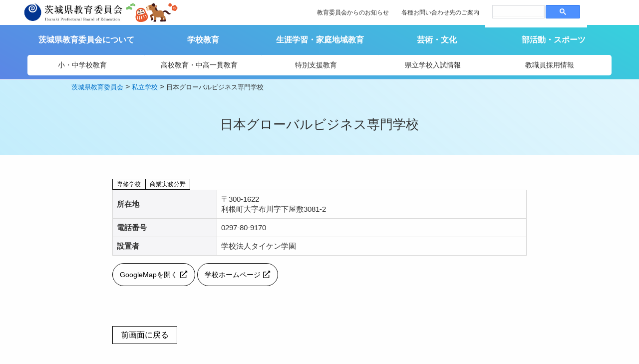

--- FILE ---
content_type: text/html; charset=UTF-8
request_url: https://kyoiku.pref.ibaraki.jp/private-school/school-86/
body_size: 10592
content:
<!doctype html>
<html lang="ja">
<head>
	<meta charset="UTF-8">
	<meta name="viewport" content="width=device-width, initial-scale=1">
	<link rel="profile" href="https://gmpg.org/xfn/11">	
	
	<link rel="preconnect" href="https://fonts.gstatic.com"> 
	<link href="https://fonts.googleapis.com/css?family=M+PLUS+1p" rel="stylesheet">
	<link href="https://fonts.googleapis.com/css?family=Sawarabi+Mincho" rel="stylesheet">
	
	<link rel="preconnect" href="https://fonts.googleapis.com">
	<link rel="preconnect" href="https://fonts.gstatic.com" crossorigin>
	<link href="https://fonts.googleapis.com/css2?family=Noto+Serif+JP:wght@200;300;400;500;600;700;900&display=swap" rel="stylesheet">
	
	<script src="https://kit.fontawesome.com/5b2f75cf2a.js" crossorigin="anonymous"></script>

	<title>日本グローバルビジネス専門学校 &#8211; 茨城県教育委員会</title>
<meta name='robots' content='max-image-preview:large' />
<link rel='dns-prefetch' href='//translate.google.com' />
<link rel='dns-prefetch' href='//cdnjs.cloudflare.com' />
<link rel='dns-prefetch' href='//cdn.jsdelivr.net' />
<link rel='dns-prefetch' href='//pro.fontawesome.com' />
<link rel="alternate" title="oEmbed (JSON)" type="application/json+oembed" href="https://kyoiku.pref.ibaraki.jp/wp-json/oembed/1.0/embed?url=https%3A%2F%2Fkyoiku.pref.ibaraki.jp%2Fprivate-school%2Fschool-86%2F" />
<link rel="alternate" title="oEmbed (XML)" type="text/xml+oembed" href="https://kyoiku.pref.ibaraki.jp/wp-json/oembed/1.0/embed?url=https%3A%2F%2Fkyoiku.pref.ibaraki.jp%2Fprivate-school%2Fschool-86%2F&#038;format=xml" />
<style id='wp-img-auto-sizes-contain-inline-css'>
img:is([sizes=auto i],[sizes^="auto," i]){contain-intrinsic-size:3000px 1500px}
/*# sourceURL=wp-img-auto-sizes-contain-inline-css */
</style>
<link rel='stylesheet' id='wp-block-library-css' href='https://kyoiku.pref.ibaraki.jp/wp-includes/css/dist/block-library/style.min.css?ver=6.9' media='all' />
<style id='global-styles-inline-css'>
:root{--wp--preset--aspect-ratio--square: 1;--wp--preset--aspect-ratio--4-3: 4/3;--wp--preset--aspect-ratio--3-4: 3/4;--wp--preset--aspect-ratio--3-2: 3/2;--wp--preset--aspect-ratio--2-3: 2/3;--wp--preset--aspect-ratio--16-9: 16/9;--wp--preset--aspect-ratio--9-16: 9/16;--wp--preset--color--black: #000000;--wp--preset--color--cyan-bluish-gray: #abb8c3;--wp--preset--color--white: #ffffff;--wp--preset--color--pale-pink: #f78da7;--wp--preset--color--vivid-red: #cf2e2e;--wp--preset--color--luminous-vivid-orange: #ff6900;--wp--preset--color--luminous-vivid-amber: #fcb900;--wp--preset--color--light-green-cyan: #7bdcb5;--wp--preset--color--vivid-green-cyan: #00d084;--wp--preset--color--pale-cyan-blue: #8ed1fc;--wp--preset--color--vivid-cyan-blue: #0693e3;--wp--preset--color--vivid-purple: #9b51e0;--wp--preset--gradient--vivid-cyan-blue-to-vivid-purple: linear-gradient(135deg,rgb(6,147,227) 0%,rgb(155,81,224) 100%);--wp--preset--gradient--light-green-cyan-to-vivid-green-cyan: linear-gradient(135deg,rgb(122,220,180) 0%,rgb(0,208,130) 100%);--wp--preset--gradient--luminous-vivid-amber-to-luminous-vivid-orange: linear-gradient(135deg,rgb(252,185,0) 0%,rgb(255,105,0) 100%);--wp--preset--gradient--luminous-vivid-orange-to-vivid-red: linear-gradient(135deg,rgb(255,105,0) 0%,rgb(207,46,46) 100%);--wp--preset--gradient--very-light-gray-to-cyan-bluish-gray: linear-gradient(135deg,rgb(238,238,238) 0%,rgb(169,184,195) 100%);--wp--preset--gradient--cool-to-warm-spectrum: linear-gradient(135deg,rgb(74,234,220) 0%,rgb(151,120,209) 20%,rgb(207,42,186) 40%,rgb(238,44,130) 60%,rgb(251,105,98) 80%,rgb(254,248,76) 100%);--wp--preset--gradient--blush-light-purple: linear-gradient(135deg,rgb(255,206,236) 0%,rgb(152,150,240) 100%);--wp--preset--gradient--blush-bordeaux: linear-gradient(135deg,rgb(254,205,165) 0%,rgb(254,45,45) 50%,rgb(107,0,62) 100%);--wp--preset--gradient--luminous-dusk: linear-gradient(135deg,rgb(255,203,112) 0%,rgb(199,81,192) 50%,rgb(65,88,208) 100%);--wp--preset--gradient--pale-ocean: linear-gradient(135deg,rgb(255,245,203) 0%,rgb(182,227,212) 50%,rgb(51,167,181) 100%);--wp--preset--gradient--electric-grass: linear-gradient(135deg,rgb(202,248,128) 0%,rgb(113,206,126) 100%);--wp--preset--gradient--midnight: linear-gradient(135deg,rgb(2,3,129) 0%,rgb(40,116,252) 100%);--wp--preset--font-size--small: 13px;--wp--preset--font-size--medium: 20px;--wp--preset--font-size--large: 36px;--wp--preset--font-size--x-large: 42px;--wp--preset--spacing--20: 0.44rem;--wp--preset--spacing--30: 0.67rem;--wp--preset--spacing--40: 1rem;--wp--preset--spacing--50: 1.5rem;--wp--preset--spacing--60: 2.25rem;--wp--preset--spacing--70: 3.38rem;--wp--preset--spacing--80: 5.06rem;--wp--preset--shadow--natural: 6px 6px 9px rgba(0, 0, 0, 0.2);--wp--preset--shadow--deep: 12px 12px 50px rgba(0, 0, 0, 0.4);--wp--preset--shadow--sharp: 6px 6px 0px rgba(0, 0, 0, 0.2);--wp--preset--shadow--outlined: 6px 6px 0px -3px rgb(255, 255, 255), 6px 6px rgb(0, 0, 0);--wp--preset--shadow--crisp: 6px 6px 0px rgb(0, 0, 0);}:where(.is-layout-flex){gap: 0.5em;}:where(.is-layout-grid){gap: 0.5em;}body .is-layout-flex{display: flex;}.is-layout-flex{flex-wrap: wrap;align-items: center;}.is-layout-flex > :is(*, div){margin: 0;}body .is-layout-grid{display: grid;}.is-layout-grid > :is(*, div){margin: 0;}:where(.wp-block-columns.is-layout-flex){gap: 2em;}:where(.wp-block-columns.is-layout-grid){gap: 2em;}:where(.wp-block-post-template.is-layout-flex){gap: 1.25em;}:where(.wp-block-post-template.is-layout-grid){gap: 1.25em;}.has-black-color{color: var(--wp--preset--color--black) !important;}.has-cyan-bluish-gray-color{color: var(--wp--preset--color--cyan-bluish-gray) !important;}.has-white-color{color: var(--wp--preset--color--white) !important;}.has-pale-pink-color{color: var(--wp--preset--color--pale-pink) !important;}.has-vivid-red-color{color: var(--wp--preset--color--vivid-red) !important;}.has-luminous-vivid-orange-color{color: var(--wp--preset--color--luminous-vivid-orange) !important;}.has-luminous-vivid-amber-color{color: var(--wp--preset--color--luminous-vivid-amber) !important;}.has-light-green-cyan-color{color: var(--wp--preset--color--light-green-cyan) !important;}.has-vivid-green-cyan-color{color: var(--wp--preset--color--vivid-green-cyan) !important;}.has-pale-cyan-blue-color{color: var(--wp--preset--color--pale-cyan-blue) !important;}.has-vivid-cyan-blue-color{color: var(--wp--preset--color--vivid-cyan-blue) !important;}.has-vivid-purple-color{color: var(--wp--preset--color--vivid-purple) !important;}.has-black-background-color{background-color: var(--wp--preset--color--black) !important;}.has-cyan-bluish-gray-background-color{background-color: var(--wp--preset--color--cyan-bluish-gray) !important;}.has-white-background-color{background-color: var(--wp--preset--color--white) !important;}.has-pale-pink-background-color{background-color: var(--wp--preset--color--pale-pink) !important;}.has-vivid-red-background-color{background-color: var(--wp--preset--color--vivid-red) !important;}.has-luminous-vivid-orange-background-color{background-color: var(--wp--preset--color--luminous-vivid-orange) !important;}.has-luminous-vivid-amber-background-color{background-color: var(--wp--preset--color--luminous-vivid-amber) !important;}.has-light-green-cyan-background-color{background-color: var(--wp--preset--color--light-green-cyan) !important;}.has-vivid-green-cyan-background-color{background-color: var(--wp--preset--color--vivid-green-cyan) !important;}.has-pale-cyan-blue-background-color{background-color: var(--wp--preset--color--pale-cyan-blue) !important;}.has-vivid-cyan-blue-background-color{background-color: var(--wp--preset--color--vivid-cyan-blue) !important;}.has-vivid-purple-background-color{background-color: var(--wp--preset--color--vivid-purple) !important;}.has-black-border-color{border-color: var(--wp--preset--color--black) !important;}.has-cyan-bluish-gray-border-color{border-color: var(--wp--preset--color--cyan-bluish-gray) !important;}.has-white-border-color{border-color: var(--wp--preset--color--white) !important;}.has-pale-pink-border-color{border-color: var(--wp--preset--color--pale-pink) !important;}.has-vivid-red-border-color{border-color: var(--wp--preset--color--vivid-red) !important;}.has-luminous-vivid-orange-border-color{border-color: var(--wp--preset--color--luminous-vivid-orange) !important;}.has-luminous-vivid-amber-border-color{border-color: var(--wp--preset--color--luminous-vivid-amber) !important;}.has-light-green-cyan-border-color{border-color: var(--wp--preset--color--light-green-cyan) !important;}.has-vivid-green-cyan-border-color{border-color: var(--wp--preset--color--vivid-green-cyan) !important;}.has-pale-cyan-blue-border-color{border-color: var(--wp--preset--color--pale-cyan-blue) !important;}.has-vivid-cyan-blue-border-color{border-color: var(--wp--preset--color--vivid-cyan-blue) !important;}.has-vivid-purple-border-color{border-color: var(--wp--preset--color--vivid-purple) !important;}.has-vivid-cyan-blue-to-vivid-purple-gradient-background{background: var(--wp--preset--gradient--vivid-cyan-blue-to-vivid-purple) !important;}.has-light-green-cyan-to-vivid-green-cyan-gradient-background{background: var(--wp--preset--gradient--light-green-cyan-to-vivid-green-cyan) !important;}.has-luminous-vivid-amber-to-luminous-vivid-orange-gradient-background{background: var(--wp--preset--gradient--luminous-vivid-amber-to-luminous-vivid-orange) !important;}.has-luminous-vivid-orange-to-vivid-red-gradient-background{background: var(--wp--preset--gradient--luminous-vivid-orange-to-vivid-red) !important;}.has-very-light-gray-to-cyan-bluish-gray-gradient-background{background: var(--wp--preset--gradient--very-light-gray-to-cyan-bluish-gray) !important;}.has-cool-to-warm-spectrum-gradient-background{background: var(--wp--preset--gradient--cool-to-warm-spectrum) !important;}.has-blush-light-purple-gradient-background{background: var(--wp--preset--gradient--blush-light-purple) !important;}.has-blush-bordeaux-gradient-background{background: var(--wp--preset--gradient--blush-bordeaux) !important;}.has-luminous-dusk-gradient-background{background: var(--wp--preset--gradient--luminous-dusk) !important;}.has-pale-ocean-gradient-background{background: var(--wp--preset--gradient--pale-ocean) !important;}.has-electric-grass-gradient-background{background: var(--wp--preset--gradient--electric-grass) !important;}.has-midnight-gradient-background{background: var(--wp--preset--gradient--midnight) !important;}.has-small-font-size{font-size: var(--wp--preset--font-size--small) !important;}.has-medium-font-size{font-size: var(--wp--preset--font-size--medium) !important;}.has-large-font-size{font-size: var(--wp--preset--font-size--large) !important;}.has-x-large-font-size{font-size: var(--wp--preset--font-size--x-large) !important;}
/*# sourceURL=global-styles-inline-css */
</style>

<style id='classic-theme-styles-inline-css'>
/*! This file is auto-generated */
.wp-block-button__link{color:#fff;background-color:#32373c;border-radius:9999px;box-shadow:none;text-decoration:none;padding:calc(.667em + 2px) calc(1.333em + 2px);font-size:1.125em}.wp-block-file__button{background:#32373c;color:#fff;text-decoration:none}
/*# sourceURL=/wp-includes/css/classic-themes.min.css */
</style>
<link rel='stylesheet' id='google-language-translator-css' href='https://kyoiku.pref.ibaraki.jp/wp-content/plugins/google-language-translator/css/style.css?ver=6.0.20' media='' />
<link rel='stylesheet' id='wpos-slick-style-css' href='https://kyoiku.pref.ibaraki.jp/wp-content/plugins/wp-slick-slider-and-image-carousel/assets/css/slick.css?ver=3.7.8' media='all' />
<link rel='stylesheet' id='wpsisac-public-style-css' href='https://kyoiku.pref.ibaraki.jp/wp-content/plugins/wp-slick-slider-and-image-carousel/assets/css/wpsisac-public.css?ver=3.7.8' media='all' />
<link rel='stylesheet' id='site-css-css' href='https://kyoiku.pref.ibaraki.jp/wp-content/themes/letitbe/foundation-675/foundation.min.css?ver=1671323309' media='all' />
<link rel='stylesheet' id='imagine-style-css' href='https://kyoiku.pref.ibaraki.jp/wp-content/themes/letitbe/style.css?ver=6.9' media='all' />
<link rel='stylesheet' id='swiper-style-css' href='https://cdnjs.cloudflare.com/ajax/libs/Swiper/5.4.5/css/swiper.css?ver=5.4.5' media='all' />
<link rel='stylesheet' id='slick-css' href='https://cdn.jsdelivr.net/npm/slick-carousel@1.8.1/slick/slick.css?ver=6.9' media='all' />
<link rel='stylesheet' id='font-awesome-cdn-webfont-all-css' href='https://pro.fontawesome.com/releases/v5.14.0/css/all.css' media='all' integrity="sha384-VhBcF/php0Z/P5ZxlxaEx1GwqTQVIBu4G4giRWxTKOCjTxsPFETUDdVL5B6vYvOt" crossorigin="anonymous" />
<link rel='stylesheet' id='fancybox-css' href='https://kyoiku.pref.ibaraki.jp/wp-content/plugins/easy-fancybox/fancybox/1.5.4/jquery.fancybox.min.css?ver=6.9' media='screen' />
<style id='fancybox-inline-css'>
#fancybox-outer{background:#ffffff}#fancybox-content{background:#ffffff;border-color:#ffffff;color:#000000;}#fancybox-title,#fancybox-title-float-main{color:#fff}
/*# sourceURL=fancybox-inline-css */
</style>
<link rel='stylesheet' id='wp-pagenavi-css' href='https://kyoiku.pref.ibaraki.jp/wp-content/plugins/wp-pagenavi/pagenavi-css.css?ver=2.70' media='all' />
<script src="https://kyoiku.pref.ibaraki.jp/wp-includes/js/jquery/jquery.min.js?ver=3.7.1" id="jquery-core-js"></script>
<script src="https://kyoiku.pref.ibaraki.jp/wp-includes/js/jquery/jquery-migrate.min.js?ver=3.4.1" id="jquery-migrate-js"></script>
<script src="https://kyoiku.pref.ibaraki.jp/wp-content/themes/letitbe/js/scrollreveal.js?ver=6.9" id="scrollreveal-js"></script>
<script src="https://cdnjs.cloudflare.com/ajax/libs/Swiper/5.4.5/js/swiper.min.js?ver=5.4.5" id="swiper-js"></script>
<script src="https://cdn.jsdelivr.net/npm/slick-carousel@1.8.1/slick/slick.min.js?ver=6.9" id="slick-js"></script>
<script src="https://kyoiku.pref.ibaraki.jp/wp-content/themes/letitbe/js/jquery.rwdImageMaps.min.js?ver=6.9" id="rwdImageMaps-js"></script>
<script src="https://kyoiku.pref.ibaraki.jp/wp-content/themes/letitbe/js/megamenu.js?ver=6.9" id="megamenu-js"></script>
<link rel="https://api.w.org/" href="https://kyoiku.pref.ibaraki.jp/wp-json/" /><link rel="EditURI" type="application/rsd+xml" title="RSD" href="https://kyoiku.pref.ibaraki.jp/xmlrpc.php?rsd" />
<meta name="generator" content="WordPress 6.9" />
<link rel="canonical" href="https://kyoiku.pref.ibaraki.jp/private-school/school-86/" />
<link rel='shortlink' href='https://kyoiku.pref.ibaraki.jp/?p=29025' />
<style>#google_language_translator a{display:none!important;}div.skiptranslate.goog-te-gadget{display:inline!important;}.goog-te-gadget{color:transparent!important;}.goog-te-gadget{font-size:0px!important;}.goog-branding{display:none;}.goog-tooltip{display: none!important;}.goog-tooltip:hover{display: none!important;}.goog-text-highlight{background-color:transparent!important;border:none!important;box-shadow:none!important;}#google_language_translator select.goog-te-combo{color:#32373c;}#flags{display:none;}div.skiptranslate{display:none!important;}body{top:0px!important;}#goog-gt-{display:none!important;}font font{background-color:transparent!important;box-shadow:none!important;position:initial!important;}#glt-translate-trigger{left:20px;right:auto;}#glt-translate-trigger > span{color:#ffffff;}#glt-translate-trigger{background:#f89406;}</style><link rel="icon" href="https://kyoiku.pref.ibaraki.jp/wp-content/uploads/2023/03/cropped-favicon512x512-32x32.png" sizes="32x32" />
<link rel="icon" href="https://kyoiku.pref.ibaraki.jp/wp-content/uploads/2023/03/cropped-favicon512x512-192x192.png" sizes="192x192" />
<link rel="apple-touch-icon" href="https://kyoiku.pref.ibaraki.jp/wp-content/uploads/2023/03/cropped-favicon512x512-180x180.png" />
<meta name="msapplication-TileImage" content="https://kyoiku.pref.ibaraki.jp/wp-content/uploads/2023/03/cropped-favicon512x512-270x270.png" />

	<script> jQuery(document).ready(function(e) { jQuery('img[usemap]').rwdImageMaps(); });</script>
	
	
<!-- Google tag (gtag.js) -->
	<script async src="https://www.googletagmanager.com/gtag/js?id=G-1LYEKHBYHN"></script>
	<script>
	  window.dataLayer = window.dataLayer || [];
	  function gtag(){dataLayer.push(arguments);}
	  gtag('js', new Date());
	
	  gtag('config', 'G-1LYEKHBYHN');
	</script>
	
</head>

	<body id="school-86" class="wp-singular private-school-template-default single single-private-school postid-29025 wp-theme-letitbe metaslider-plugin">





<header id="header" class="DownMove">
<div class="grid-container" id="topbar">
	<div class="left-block">
		<h1 class="title-logo" itemscope itemtype="https://schema.org/Website">
			<a href="https://kyoiku.pref.ibaraki.jp/">
				<img src="https://kyoiku.pref.ibaraki.jp/wp-content/themes/letitbe/images/title_logo.jpg" title="">
			</a>
		</h1>
		<img src="https://kyoiku.pref.ibaraki.jp/wp-content/themes/letitbe/images/logo-plus.png" class="logo-plus">
	</div><!-- left-block -->

	<div class="right-block">
		<div class="hide-for-medium-only">
			<div class="button-group      ">
						<a class="button" href="https://kyoiku.pref.ibaraki.jp/topics/news-all/">教育委員会からのお知らせ</a>
						<a class="button" href="https://kyoiku.pref.ibaraki.jp/about/inquiry/">各種お問い合わせ先のご案内</a>
			</div><!-- button-group -->		</div>
		<div id="google_language_translator" class="default-language-ja"></div>		<script async src="https://cse.google.com/cse.js?cx=256c32a96a0a3465a">
		</script>
		<div class="gcse-search"></div>
	</div><!-- right-block -->
</div><!-- grid-container -->

<nav class="main-menu" itemscope itemtype="https://schema.org/SiteNavigationElement" role="navigation">
	<div class="grid-container">
		<div class="main-first">
	<ul class="yoko">
				<li><a href="https://kyoiku.pref.ibaraki.jp/about/">茨城県教育委員会について</a>
				<li><a href="https://kyoiku.pref.ibaraki.jp/gakko/">学校教育</a>
				<li><a href="https://kyoiku.pref.ibaraki.jp/lifelong-learning/">生涯学習・家庭地域教育</a>
				<li><a href="https://kyoiku.pref.ibaraki.jp/art-and-culture/">芸術・文化</a>
				<li><a href="https://kyoiku.pref.ibaraki.jp/sports/">部活動・スポーツ</a>
		</ul></div>
<div class="main-second">
	<ul class="yoko">
				<li><a href="https://kyoiku.pref.ibaraki.jp/gakko/compulsory-education/">小・中学校教育</a>
				<li><a href="https://kyoiku.pref.ibaraki.jp/gakko/highschool/">高校教育・中高一貫教育</a>
				<li><a href="https://kyoiku.pref.ibaraki.jp/gakko/tokubetsu-shien/">特別支援教育</a>
				<li><a href="https://kyoiku.pref.ibaraki.jp/gakko/nyushi/">県立学校入試情報</a>
				<li><a href="https://kyoiku.pref.ibaraki.jp/about/teacher/saiyo/">教職員採用情報</a>
		</ul></div>	</div><!-- grid-container -->
</nav>	
</header>

<div id="header_mobile_drawer">
	<div class="hamberger-button">
		<label for="sp-menu" class="on-off clearfix">
			<div class="hamberger_line"><span></span><span></span></div>
		</label>
	</div>
	<input type="checkbox" id="sp-menu" class="on-off" value="ボタン">
	<nav class="overlay-navi-menu"> 
		<div class="menu-row">
<ul>
				<li><a href="https://kyoiku.pref.ibaraki.jp/about/">茨城県教育委員会について</a>
				<li><a href="https://kyoiku.pref.ibaraki.jp/gakko/">学校教育</a>
				<li><a href="https://kyoiku.pref.ibaraki.jp/lifelong-learning/">生涯学習・家庭地域教育</a>
				<li><a href="https://kyoiku.pref.ibaraki.jp/art-and-culture/">芸術・文化</a>
				<li><a href="https://kyoiku.pref.ibaraki.jp/sports/">部活動・スポーツ</a>
		</ul><ul>
				<li><a href="https://kyoiku.pref.ibaraki.jp/gakko/compulsory-education/">小・中学校教育</a>
				<li><a href="https://kyoiku.pref.ibaraki.jp/gakko/highschool/">高校教育・中高一貫教育</a>
				<li><a href="https://kyoiku.pref.ibaraki.jp/gakko/tokubetsu-shien/">特別支援教育</a>
				<li><a href="https://kyoiku.pref.ibaraki.jp/gakko/nyushi/">県立学校入試情報</a>
				<li><a href="https://kyoiku.pref.ibaraki.jp/about/teacher/saiyo/">教職員採用情報</a>
		</ul></div><!-- menu-row -->

<div class="mobile-search">
	<script async src="https://cse.google.com/cse.js?cx=256c32a96a0a3465a">
	</script>
	<div class="gcse-search"></div>
</div>

<div class="contact-row hide">
	<div class="link-tel">
		<div class="footer-tel"><i class="fas fa-phone" aria-hidden="true"></i><span class="number"> 029-301-5152</div>
		<div class="biko"></div>
	</div><!-- cell -->
	</div><!-- grid-x -->
</div><!-- contact-row -->	  
	</nav>
</div>
<main itemprop="mainEntityOfPage" role="main">

<section class="title-area slim">
	<div class="title-breadcrumb">
		<div class="grid-container">
			<span property="itemListElement" typeof="ListItem"><a property="item" typeof="WebPage" title="茨城県教育委員会へ移動する" href="https://kyoiku.pref.ibaraki.jp" class="home" ><span property="name">茨城県教育委員会</span></a><meta property="position" content="1"></span> &gt; <span property="itemListElement" typeof="ListItem"><a property="item" typeof="WebPage" title="私立学校へ移動する" href="https://kyoiku.pref.ibaraki.jp/private-school/" class="archive post-private-school-archive" ><span property="name">私立学校</span></a><meta property="position" content="2"></span> &gt; <span property="itemListElement" typeof="ListItem"><span property="name" class="post post-private-school current-item">日本グローバルビジネス専門学校</span><meta property="url" content="https://kyoiku.pref.ibaraki.jp/private-school/school-86/"><meta property="position" content="3"></span>		<!-- grid-container --></div>
	</div>
	<div class="title-text">
				
		<h2>日本グローバルビジネス専門学校</h2>
	</div>
</section>
<div id="scroll-point"></div>

<section class="main-info">
	<div class="narrow">
				<div class="label-area private-school"> 
					<label>専修学校</label><label>商業実務分野</label>				</div><!-- label-area -->
		
				<div class="grid-x grid-margin-x">
										<div class="cell medium-12">
							
							
						<table>
							<tbody>
								<tr>
									<th>所在地</th>
								<td>〒300-1622<br>利根町大字布川字下屋敷3081-2</td>								<tr>
								
								<tr>
								<th>電話番号</th>
								<td>0297-80-9170</td>								</tr>
								
								<tr>
																	<th>設置者</th>
								<td>学校法人タイケン学園</td>								</tr>
								
								<tr>
																</tr>
			
							</tbody>
						</table>
						
					<a class="button hollow gaibu rounded" target="_blank" href="http://maps.google.co.jp/maps?q=日本グローバルビジネス専門学校">GoogleMapを開く</a>										<a class="button hollow gaibu rounded" href="https://www.taiken.ac.jp/ngbc/" target="_blank">学校ホームページ</a>
					<!-- cell --></div>
				<!-- grid-x --></div>
				<input class="privateschool-back" type="button" onclick="history.back();" value='前画面に戻る'>
	<!-- narrow --></div>
	</section>
		
		
		
			
		


<div class="grid-container">
	<div class="breadcrumb-area">
<span property="itemListElement" typeof="ListItem"><a property="item" typeof="WebPage" title="茨城県教育委員会へ移動する" href="https://kyoiku.pref.ibaraki.jp" class="home" ><span property="name">茨城県教育委員会</span></a><meta property="position" content="1"></span> &gt; <span property="itemListElement" typeof="ListItem"><a property="item" typeof="WebPage" title="私立学校へ移動する" href="https://kyoiku.pref.ibaraki.jp/private-school/" class="archive post-private-school-archive" ><span property="name">私立学校</span></a><meta property="position" content="2"></span> &gt; <span property="itemListElement" typeof="ListItem"><span property="name" class="post post-private-school current-item">日本グローバルビジネス専門学校</span><meta property="url" content="https://kyoiku.pref.ibaraki.jp/private-school/school-86/"><meta property="position" content="3"></span></div>
<!-- grid-container --></div>
</main>

<footer>
<section class="space-bottom">
	<div class="grid-container">
		<div class="grid-x grid-margin-x footer-credit">
			<div class="small-12 medium-12 cell">
				<div class="footer-name">茨城県教育委員会</div>
				<div class="footer-place">〒310-8588<br>茨城県水戸市笠原町978番6 茨城県教育庁総務課</div>
				<div class="tel-fax">
					<div class="footer-tel"><i class="fas fa-phone" aria-hidden="true"></i><span class="number">TEL. 029-301-5148</span></div>
					<div class="footer-fax"><i class="fa-solid fa-fax" aria-hidden="true"></i><span class="number">FAX. 029-301-5139</span></div>
				</div><!-- tel-fax -->
			</div><!-- cell -->
		</div><!-- grid-x -->
		
	</div><!-- grid-container -->
</section>

</footer>



			
			
<!-- ページトップへ戻るボタン -->
<a id="goto_top" href="#top">PageTop</a>

<script type="speculationrules">
{"prefetch":[{"source":"document","where":{"and":[{"href_matches":"/*"},{"not":{"href_matches":["/wp-*.php","/wp-admin/*","/wp-content/uploads/*","/wp-content/*","/wp-content/plugins/*","/wp-content/themes/letitbe/*","/*\\?(.+)"]}},{"not":{"selector_matches":"a[rel~=\"nofollow\"]"}},{"not":{"selector_matches":".no-prefetch, .no-prefetch a"}}]},"eagerness":"conservative"}]}
</script>
<div id="flags" style="display:none" class="size18"><ul id="sortable" class="ui-sortable"><li id="Chinese (Simplified)"><a href="#" title="Chinese (Simplified)" class="nturl notranslate zh-CN flag Chinese (Simplified)"></a></li><li id="English"><a href="#" title="English" class="nturl notranslate en flag united-states"></a></li><li id="Indonesian"><a href="#" title="Indonesian" class="nturl notranslate id flag Indonesian"></a></li><li id="Japanese"><a href="#" title="Japanese" class="nturl notranslate ja flag Japanese"></a></li><li id="Korean"><a href="#" title="Korean" class="nturl notranslate ko flag Korean"></a></li><li id="Portuguese"><a href="#" title="Portuguese" class="nturl notranslate pt flag Portuguese"></a></li><li id="Thai"><a href="#" title="Thai" class="nturl notranslate th flag Thai"></a></li><li id="Vietnamese"><a href="#" title="Vietnamese" class="nturl notranslate vi flag Vietnamese"></a></li></ul></div><div id='glt-footer'></div><script>function GoogleLanguageTranslatorInit() { new google.translate.TranslateElement({pageLanguage: 'ja', includedLanguages:'zh-CN,en,id,ja,ko,pt,th,vi', layout: google.translate.TranslateElement.InlineLayout.HORIZONTAL, autoDisplay: false}, 'google_language_translator');}</script><script src="https://kyoiku.pref.ibaraki.jp/wp-content/plugins/google-language-translator/js/scripts.js?ver=6.0.20" id="scripts-js"></script>
<script src="//translate.google.com/translate_a/element.js?cb=GoogleLanguageTranslatorInit" id="scripts-google-js"></script>
<script src="https://kyoiku.pref.ibaraki.jp/wp-content/themes/letitbe/foundation-675/foundation.js?ver=1671323309" id="site-js-js"></script>
<script src="https://kyoiku.pref.ibaraki.jp/wp-content/plugins/easy-fancybox/vendor/purify.min.js?ver=6.9" id="fancybox-purify-js"></script>
<script id="jquery-fancybox-js-extra">
var efb_i18n = {"close":"Close","next":"Next","prev":"Previous","startSlideshow":"Start slideshow","toggleSize":"Toggle size"};
//# sourceURL=jquery-fancybox-js-extra
</script>
<script src="https://kyoiku.pref.ibaraki.jp/wp-content/plugins/easy-fancybox/fancybox/1.5.4/jquery.fancybox.min.js?ver=6.9" id="jquery-fancybox-js"></script>
<script id="jquery-fancybox-js-after">
var fb_timeout, fb_opts={'autoScale':true,'showCloseButton':true,'width':560,'height':340,'margin':20,'pixelRatio':'false','padding':10,'centerOnScroll':false,'enableEscapeButton':true,'speedIn':300,'speedOut':300,'overlayShow':true,'hideOnOverlayClick':true,'overlayColor':'#000','overlayOpacity':0.6,'minViewportWidth':320,'minVpHeight':320,'disableCoreLightbox':'true','enableBlockControls':'true','fancybox_openBlockControls':'true' };
if(typeof easy_fancybox_handler==='undefined'){
var easy_fancybox_handler=function(){
jQuery([".nolightbox","a.wp-block-file__button","a.pin-it-button","a[href*='pinterest.com\/pin\/create']","a[href*='facebook.com\/share']","a[href*='twitter.com\/share']"].join(',')).addClass('nofancybox');
jQuery('a.fancybox-close').on('click',function(e){e.preventDefault();jQuery.fancybox.close()});
/* IMG */
						var unlinkedImageBlocks=jQuery(".wp-block-image > img:not(.nofancybox,figure.nofancybox>img)");
						unlinkedImageBlocks.wrap(function() {
							var href = jQuery( this ).attr( "src" );
							return "<a href='" + href + "'></a>";
						});
var fb_IMG_select=jQuery('a[href*=".jpg" i]:not(.nofancybox,li.nofancybox>a,figure.nofancybox>a),area[href*=".jpg" i]:not(.nofancybox),a[href*=".png" i]:not(.nofancybox,li.nofancybox>a,figure.nofancybox>a),area[href*=".png" i]:not(.nofancybox),a[href*=".webp" i]:not(.nofancybox,li.nofancybox>a,figure.nofancybox>a),area[href*=".webp" i]:not(.nofancybox),a[href*=".jpeg" i]:not(.nofancybox,li.nofancybox>a,figure.nofancybox>a),area[href*=".jpeg" i]:not(.nofancybox)');
fb_IMG_select.addClass('fancybox image');
var fb_IMG_sections=jQuery('.gallery,.wp-block-gallery,.tiled-gallery,.wp-block-jetpack-tiled-gallery,.ngg-galleryoverview,.ngg-imagebrowser,.nextgen_pro_blog_gallery,.nextgen_pro_film,.nextgen_pro_horizontal_filmstrip,.ngg-pro-masonry-wrapper,.ngg-pro-mosaic-container,.nextgen_pro_sidescroll,.nextgen_pro_slideshow,.nextgen_pro_thumbnail_grid,.tiled-gallery');
fb_IMG_sections.each(function(){jQuery(this).find(fb_IMG_select).attr('rel','gallery-'+fb_IMG_sections.index(this));});
jQuery('a.fancybox,area.fancybox,.fancybox>a').each(function(){jQuery(this).fancybox(jQuery.extend(true,{},fb_opts,{'transition':'elastic','transitionIn':'elastic','transitionOut':'elastic','opacity':false,'hideOnContentClick':false,'titleShow':true,'titlePosition':'over','titleFromAlt':true,'showNavArrows':true,'enableKeyboardNav':true,'cyclic':false,'mouseWheel':'true','changeSpeed':250,'changeFade':300}))});
};};
jQuery(easy_fancybox_handler);jQuery(document).on('post-load',easy_fancybox_handler);

//# sourceURL=jquery-fancybox-js-after
</script>
<script src="https://kyoiku.pref.ibaraki.jp/wp-content/plugins/easy-fancybox/vendor/jquery.easing.min.js?ver=1.4.1" id="jquery-easing-js"></script>
<script src="https://kyoiku.pref.ibaraki.jp/wp-content/plugins/easy-fancybox/vendor/jquery.mousewheel.min.js?ver=3.1.13" id="jquery-mousewheel-js"></script>

<script type="text/javascript">
jQuery(function () {
	  jQuery(document).foundation();
  });
	  
// フワ ////////////////////////////////////////////////
window.sr = ScrollReveal({ reset: false });
sr.reveal('.up', { easing: "ease", duration: 2000, distance: "300px", opacity: 1, scale: 1 });
sr.reveal('.slowUp', { easing: "ease", duration: 1000, distance: "50px", opacity: 0, scale: 1 });
sr.reveal('.slowUp-1', { easing: "ease", delay: 200, duration: 1000, distance: "25px", opacity: 0, scale: 1 });
sr.reveal('.slowUp-2', { easing: "ease",  delay: 600, duration: 1000, distance: "25px", opacity: 0, scale: 1 });
sr.reveal('.slowUp-3', { easing: "ease",  delay: 1000, duration: 1000, distance: "25px", opacity: 0, scale: 1 });
sr.reveal('.durationDouble', { origin:"bottom", duration: "1000",distance: '50px',delay: 200, opacity: 0,scale: 0.9 });
sr.reveal('.animate', {duration: 3000});
sr.reveal('.left-50', { origin: 'left',distance: '70px',delay: 400,duration: 1000, });
sr.reveal('.right-50', { origin: 'right',distance: '70px' ,delay: 400,duration: 1000,});
////////////////////////////////////////////////

// スマホメニュー ///////////////////////////////////
jQuery(function($) {
  // クリック時の動作
  $('.hamberger_line').on('click', function() {
	// メニューを閉じる
	if($(this).hasClass('open')) {
	  $(this).removeClass('open');
	  $('.hamberger_list').removeClass('open');
	  $('html').removeClass('scroll-prevent') // 追記
	// メニューを開く
	} else {
	  $(this).addClass('open');
	  $('.hamberger_list').addClass('open');
	  $('nav').addClass('scroll-y');
	  $('html').addClass('scroll-prevent') // 追記
	}
  });
});
////////////////////////////////////////////////

// Pagetop /////////////////////////////////////
jQuery(function() {
  var topBtn = jQuery('#goto_top');
  topBtn.hide();
  jQuery(window).scroll(function () {
	if (jQuery(this).scrollTop() > 500) {
	  topBtn.fadeIn();
	} else {
	  topBtn.fadeOut();
	}
  });
  topBtn.click(function () {
	jQuery('body,html').animate({
	  scrollTop: 0
	}, 1000);
	return false;
  });
});
////////////////////////////////////////////////

// スクロール //////////////////////////////////////
jQuery(function(){
  jQuery('a[href^="#"]:not(.tabs a):not(.accordion a)').click(function(){
	var speed = 500;
	var href= jQuery(this).attr("href");
	var target = jQuery(href == "#" || href == "" ? 'html' : href);
	var position = target.offset().top;
	jQuery("html, body").animate({scrollTop:position}, speed, "swing");
	return false;
  });
});
////////////////////////////////////////////////

// シャイヘッダー //////////////////////////////////////////////
// スクロール途中でヘッダーが消え、上にスクロールすると復活 //
var beforePos = 0;//スクロールの値の比較用の設定

//スクロール途中でヘッダーが消え、上にスクロールすると復活する設定を関数にまとめる
function ScrollAnime() {
 	// if(jQuery('#scroll-point').length) {
		var elemTop = jQuery('#scroll-point').offset().top;//#area-2の位置まできたら
	// }
  var scroll = jQuery(window).scrollTop();
	//ヘッダーの出し入れをする
	if(scroll == beforePos) {
	//IE11対策で処理を入れない
	}else if(elemTop > scroll || 0 > scroll - beforePos){
	//ヘッダーが上から出現する
	jQuery('#header').removeClass('UpMove'); //#headerにUpMoveというクラス名を除き
	jQuery('#header').addClass('DownMove');//#headerにDownMoveのクラス名を追加
	}else {
	//ヘッダーが上に消える
		jQuery('#header').removeClass('DownMove');//#headerにDownMoveというクラス名を除き
	jQuery('#header').addClass('UpMove');//#headerにUpMoveのクラス名を追加
	}
	
	beforePos = scroll;//現在のスクロール値を比較用のbeforePosに格納
}


// 画面をスクロールをしたら動かしたい場合の記述
jQuery(window).scroll(function () {
  ScrollAnime();//スクロール途中でヘッダーが消え、上にスクロールすると復活する関数を呼ぶ
});

// ページが読み込まれたらすぐに動かしたい場合の記述
jQuery(window).on('load', function () {
  ScrollAnime();//スクロール途中でヘッダーが消え、上にスクロールすると復活する関数を呼ぶ
});
////////////////////////////////////////////////

// トップページイベントスライダー ////////////////////////////////////////////////
var swiper = new Swiper('.swiper-container', {
	slidesPerView: 1.1,
	spaceBetween: 10,
	  breakpoints: {
		// 640px以上の場合
		640: {
		  slidesPerView: 2.2,
		  spaceBetween: 10,
		},
		// 1024px以上の場合
		1024: {
		  slidesPerView: 3.3,
		  spaceBetween: 30,
		}
	  },
	  autoplay: { // 自動で動かす
				delay: 5000, // スライドが動く間隔。単位はms（3000ms＝3秒）
				stopOnLastSlide: false,
				disableOnInteraction: false,
				reverseDirection: false
			},
		loop: true, // ループ
		pagination: {
		  el: '.news-swiper-pagination',
		  clickable: true,
		},
});	  
 
////////////////////////////////////////////////

/**********  ふわ **********************************************/  
   jQuery(window).on('load scroll', function () {
	   jQuery('.fuwain, .fuwa, .ffuwa, .fffuwa, .ffffuwa, .fffffuwa, .ffffffuwa, .fuwaright, .fuwaleft').each(function () {
		   var elemPos = jQuery(this).offset().top + 50,
			   scroll = jQuery(window).scrollTop(),
			   windowHeight = jQuery(window).height();
		   if (scroll > elemPos - windowHeight) {
			   jQuery(this).addClass('scrollin');
		   }
	   });
   });
   
 </script>	

</body>
</html>

